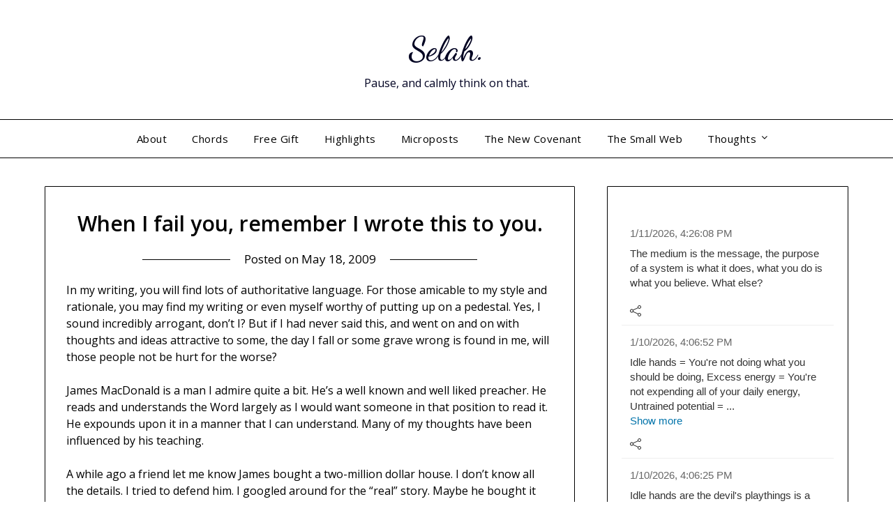

--- FILE ---
content_type: text/html; charset=UTF-8
request_url: https://selah.ca/when-i-fail-you-remember-i-wrote-this-to-you/
body_size: 13925
content:
<!doctype html>
<html lang="en-US">
<head>
	<meta charset="UTF-8">
	<meta name="viewport" content="width=device-width, initial-scale=1">
	<link rel="profile" href="http://gmpg.org/xfn/11">
	<title>When I fail you, remember I wrote this to you. &#8211; Selah.</title>
<meta name='robots' content='max-image-preview:large' />
	<style>img:is([sizes="auto" i], [sizes^="auto," i]) { contain-intrinsic-size: 3000px 1500px }</style>
	<link rel='dns-prefetch' href='//stats.wp.com' />
<link rel='dns-prefetch' href='//fonts.googleapis.com' />
<link rel='dns-prefetch' href='//v0.wordpress.com' />
<link rel='dns-prefetch' href='//jetpack.wordpress.com' />
<link rel='dns-prefetch' href='//s0.wp.com' />
<link rel='dns-prefetch' href='//public-api.wordpress.com' />
<link rel='dns-prefetch' href='//0.gravatar.com' />
<link rel='dns-prefetch' href='//1.gravatar.com' />
<link rel='dns-prefetch' href='//2.gravatar.com' />
<link rel="alternate" type="application/rss+xml" title="Selah. &raquo; Feed" href="https://selah.ca/feed/" />
<link rel="alternate" type="application/rss+xml" title="Selah. &raquo; Comments Feed" href="https://selah.ca/comments/feed/" />
<link rel="alternate" type="application/rss+xml" title="Selah. &raquo; When I fail you, remember I wrote this to you. Comments Feed" href="https://selah.ca/when-i-fail-you-remember-i-wrote-this-to-you/feed/" />
<script type="text/javascript">
/* <![CDATA[ */
window._wpemojiSettings = {"baseUrl":"https:\/\/s.w.org\/images\/core\/emoji\/16.0.1\/72x72\/","ext":".png","svgUrl":"https:\/\/s.w.org\/images\/core\/emoji\/16.0.1\/svg\/","svgExt":".svg","source":{"concatemoji":"https:\/\/selah.ca\/wp-includes\/js\/wp-emoji-release.min.js?ver=6.8.3"}};
/*! This file is auto-generated */
!function(s,n){var o,i,e;function c(e){try{var t={supportTests:e,timestamp:(new Date).valueOf()};sessionStorage.setItem(o,JSON.stringify(t))}catch(e){}}function p(e,t,n){e.clearRect(0,0,e.canvas.width,e.canvas.height),e.fillText(t,0,0);var t=new Uint32Array(e.getImageData(0,0,e.canvas.width,e.canvas.height).data),a=(e.clearRect(0,0,e.canvas.width,e.canvas.height),e.fillText(n,0,0),new Uint32Array(e.getImageData(0,0,e.canvas.width,e.canvas.height).data));return t.every(function(e,t){return e===a[t]})}function u(e,t){e.clearRect(0,0,e.canvas.width,e.canvas.height),e.fillText(t,0,0);for(var n=e.getImageData(16,16,1,1),a=0;a<n.data.length;a++)if(0!==n.data[a])return!1;return!0}function f(e,t,n,a){switch(t){case"flag":return n(e,"\ud83c\udff3\ufe0f\u200d\u26a7\ufe0f","\ud83c\udff3\ufe0f\u200b\u26a7\ufe0f")?!1:!n(e,"\ud83c\udde8\ud83c\uddf6","\ud83c\udde8\u200b\ud83c\uddf6")&&!n(e,"\ud83c\udff4\udb40\udc67\udb40\udc62\udb40\udc65\udb40\udc6e\udb40\udc67\udb40\udc7f","\ud83c\udff4\u200b\udb40\udc67\u200b\udb40\udc62\u200b\udb40\udc65\u200b\udb40\udc6e\u200b\udb40\udc67\u200b\udb40\udc7f");case"emoji":return!a(e,"\ud83e\udedf")}return!1}function g(e,t,n,a){var r="undefined"!=typeof WorkerGlobalScope&&self instanceof WorkerGlobalScope?new OffscreenCanvas(300,150):s.createElement("canvas"),o=r.getContext("2d",{willReadFrequently:!0}),i=(o.textBaseline="top",o.font="600 32px Arial",{});return e.forEach(function(e){i[e]=t(o,e,n,a)}),i}function t(e){var t=s.createElement("script");t.src=e,t.defer=!0,s.head.appendChild(t)}"undefined"!=typeof Promise&&(o="wpEmojiSettingsSupports",i=["flag","emoji"],n.supports={everything:!0,everythingExceptFlag:!0},e=new Promise(function(e){s.addEventListener("DOMContentLoaded",e,{once:!0})}),new Promise(function(t){var n=function(){try{var e=JSON.parse(sessionStorage.getItem(o));if("object"==typeof e&&"number"==typeof e.timestamp&&(new Date).valueOf()<e.timestamp+604800&&"object"==typeof e.supportTests)return e.supportTests}catch(e){}return null}();if(!n){if("undefined"!=typeof Worker&&"undefined"!=typeof OffscreenCanvas&&"undefined"!=typeof URL&&URL.createObjectURL&&"undefined"!=typeof Blob)try{var e="postMessage("+g.toString()+"("+[JSON.stringify(i),f.toString(),p.toString(),u.toString()].join(",")+"));",a=new Blob([e],{type:"text/javascript"}),r=new Worker(URL.createObjectURL(a),{name:"wpTestEmojiSupports"});return void(r.onmessage=function(e){c(n=e.data),r.terminate(),t(n)})}catch(e){}c(n=g(i,f,p,u))}t(n)}).then(function(e){for(var t in e)n.supports[t]=e[t],n.supports.everything=n.supports.everything&&n.supports[t],"flag"!==t&&(n.supports.everythingExceptFlag=n.supports.everythingExceptFlag&&n.supports[t]);n.supports.everythingExceptFlag=n.supports.everythingExceptFlag&&!n.supports.flag,n.DOMReady=!1,n.readyCallback=function(){n.DOMReady=!0}}).then(function(){return e}).then(function(){var e;n.supports.everything||(n.readyCallback(),(e=n.source||{}).concatemoji?t(e.concatemoji):e.wpemoji&&e.twemoji&&(t(e.twemoji),t(e.wpemoji)))}))}((window,document),window._wpemojiSettings);
/* ]]> */
</script>
<style id='wp-emoji-styles-inline-css' type='text/css'>

	img.wp-smiley, img.emoji {
		display: inline !important;
		border: none !important;
		box-shadow: none !important;
		height: 1em !important;
		width: 1em !important;
		margin: 0 0.07em !important;
		vertical-align: -0.1em !important;
		background: none !important;
		padding: 0 !important;
	}
</style>
<link rel='stylesheet' id='wp-block-library-css' href='https://selah.ca/wp-includes/css/dist/block-library/style.min.css?ver=6.8.3' type='text/css' media='all' />
<style id='classic-theme-styles-inline-css' type='text/css'>
/*! This file is auto-generated */
.wp-block-button__link{color:#fff;background-color:#32373c;border-radius:9999px;box-shadow:none;text-decoration:none;padding:calc(.667em + 2px) calc(1.333em + 2px);font-size:1.125em}.wp-block-file__button{background:#32373c;color:#fff;text-decoration:none}
</style>
<link rel='stylesheet' id='mediaelement-css' href='https://selah.ca/wp-includes/js/mediaelement/mediaelementplayer-legacy.min.css?ver=4.2.17' type='text/css' media='all' />
<link rel='stylesheet' id='wp-mediaelement-css' href='https://selah.ca/wp-includes/js/mediaelement/wp-mediaelement.min.css?ver=6.8.3' type='text/css' media='all' />
<style id='jetpack-sharing-buttons-style-inline-css' type='text/css'>
.jetpack-sharing-buttons__services-list{display:flex;flex-direction:row;flex-wrap:wrap;gap:0;list-style-type:none;margin:5px;padding:0}.jetpack-sharing-buttons__services-list.has-small-icon-size{font-size:12px}.jetpack-sharing-buttons__services-list.has-normal-icon-size{font-size:16px}.jetpack-sharing-buttons__services-list.has-large-icon-size{font-size:24px}.jetpack-sharing-buttons__services-list.has-huge-icon-size{font-size:36px}@media print{.jetpack-sharing-buttons__services-list{display:none!important}}.editor-styles-wrapper .wp-block-jetpack-sharing-buttons{gap:0;padding-inline-start:0}ul.jetpack-sharing-buttons__services-list.has-background{padding:1.25em 2.375em}
</style>
<style id='global-styles-inline-css' type='text/css'>
:root{--wp--preset--aspect-ratio--square: 1;--wp--preset--aspect-ratio--4-3: 4/3;--wp--preset--aspect-ratio--3-4: 3/4;--wp--preset--aspect-ratio--3-2: 3/2;--wp--preset--aspect-ratio--2-3: 2/3;--wp--preset--aspect-ratio--16-9: 16/9;--wp--preset--aspect-ratio--9-16: 9/16;--wp--preset--color--black: #000000;--wp--preset--color--cyan-bluish-gray: #abb8c3;--wp--preset--color--white: #ffffff;--wp--preset--color--pale-pink: #f78da7;--wp--preset--color--vivid-red: #cf2e2e;--wp--preset--color--luminous-vivid-orange: #ff6900;--wp--preset--color--luminous-vivid-amber: #fcb900;--wp--preset--color--light-green-cyan: #7bdcb5;--wp--preset--color--vivid-green-cyan: #00d084;--wp--preset--color--pale-cyan-blue: #8ed1fc;--wp--preset--color--vivid-cyan-blue: #0693e3;--wp--preset--color--vivid-purple: #9b51e0;--wp--preset--gradient--vivid-cyan-blue-to-vivid-purple: linear-gradient(135deg,rgba(6,147,227,1) 0%,rgb(155,81,224) 100%);--wp--preset--gradient--light-green-cyan-to-vivid-green-cyan: linear-gradient(135deg,rgb(122,220,180) 0%,rgb(0,208,130) 100%);--wp--preset--gradient--luminous-vivid-amber-to-luminous-vivid-orange: linear-gradient(135deg,rgba(252,185,0,1) 0%,rgba(255,105,0,1) 100%);--wp--preset--gradient--luminous-vivid-orange-to-vivid-red: linear-gradient(135deg,rgba(255,105,0,1) 0%,rgb(207,46,46) 100%);--wp--preset--gradient--very-light-gray-to-cyan-bluish-gray: linear-gradient(135deg,rgb(238,238,238) 0%,rgb(169,184,195) 100%);--wp--preset--gradient--cool-to-warm-spectrum: linear-gradient(135deg,rgb(74,234,220) 0%,rgb(151,120,209) 20%,rgb(207,42,186) 40%,rgb(238,44,130) 60%,rgb(251,105,98) 80%,rgb(254,248,76) 100%);--wp--preset--gradient--blush-light-purple: linear-gradient(135deg,rgb(255,206,236) 0%,rgb(152,150,240) 100%);--wp--preset--gradient--blush-bordeaux: linear-gradient(135deg,rgb(254,205,165) 0%,rgb(254,45,45) 50%,rgb(107,0,62) 100%);--wp--preset--gradient--luminous-dusk: linear-gradient(135deg,rgb(255,203,112) 0%,rgb(199,81,192) 50%,rgb(65,88,208) 100%);--wp--preset--gradient--pale-ocean: linear-gradient(135deg,rgb(255,245,203) 0%,rgb(182,227,212) 50%,rgb(51,167,181) 100%);--wp--preset--gradient--electric-grass: linear-gradient(135deg,rgb(202,248,128) 0%,rgb(113,206,126) 100%);--wp--preset--gradient--midnight: linear-gradient(135deg,rgb(2,3,129) 0%,rgb(40,116,252) 100%);--wp--preset--font-size--small: 13px;--wp--preset--font-size--medium: 20px;--wp--preset--font-size--large: 36px;--wp--preset--font-size--x-large: 42px;--wp--preset--spacing--20: 0.44rem;--wp--preset--spacing--30: 0.67rem;--wp--preset--spacing--40: 1rem;--wp--preset--spacing--50: 1.5rem;--wp--preset--spacing--60: 2.25rem;--wp--preset--spacing--70: 3.38rem;--wp--preset--spacing--80: 5.06rem;--wp--preset--shadow--natural: 6px 6px 9px rgba(0, 0, 0, 0.2);--wp--preset--shadow--deep: 12px 12px 50px rgba(0, 0, 0, 0.4);--wp--preset--shadow--sharp: 6px 6px 0px rgba(0, 0, 0, 0.2);--wp--preset--shadow--outlined: 6px 6px 0px -3px rgba(255, 255, 255, 1), 6px 6px rgba(0, 0, 0, 1);--wp--preset--shadow--crisp: 6px 6px 0px rgba(0, 0, 0, 1);}:where(.is-layout-flex){gap: 0.5em;}:where(.is-layout-grid){gap: 0.5em;}body .is-layout-flex{display: flex;}.is-layout-flex{flex-wrap: wrap;align-items: center;}.is-layout-flex > :is(*, div){margin: 0;}body .is-layout-grid{display: grid;}.is-layout-grid > :is(*, div){margin: 0;}:where(.wp-block-columns.is-layout-flex){gap: 2em;}:where(.wp-block-columns.is-layout-grid){gap: 2em;}:where(.wp-block-post-template.is-layout-flex){gap: 1.25em;}:where(.wp-block-post-template.is-layout-grid){gap: 1.25em;}.has-black-color{color: var(--wp--preset--color--black) !important;}.has-cyan-bluish-gray-color{color: var(--wp--preset--color--cyan-bluish-gray) !important;}.has-white-color{color: var(--wp--preset--color--white) !important;}.has-pale-pink-color{color: var(--wp--preset--color--pale-pink) !important;}.has-vivid-red-color{color: var(--wp--preset--color--vivid-red) !important;}.has-luminous-vivid-orange-color{color: var(--wp--preset--color--luminous-vivid-orange) !important;}.has-luminous-vivid-amber-color{color: var(--wp--preset--color--luminous-vivid-amber) !important;}.has-light-green-cyan-color{color: var(--wp--preset--color--light-green-cyan) !important;}.has-vivid-green-cyan-color{color: var(--wp--preset--color--vivid-green-cyan) !important;}.has-pale-cyan-blue-color{color: var(--wp--preset--color--pale-cyan-blue) !important;}.has-vivid-cyan-blue-color{color: var(--wp--preset--color--vivid-cyan-blue) !important;}.has-vivid-purple-color{color: var(--wp--preset--color--vivid-purple) !important;}.has-black-background-color{background-color: var(--wp--preset--color--black) !important;}.has-cyan-bluish-gray-background-color{background-color: var(--wp--preset--color--cyan-bluish-gray) !important;}.has-white-background-color{background-color: var(--wp--preset--color--white) !important;}.has-pale-pink-background-color{background-color: var(--wp--preset--color--pale-pink) !important;}.has-vivid-red-background-color{background-color: var(--wp--preset--color--vivid-red) !important;}.has-luminous-vivid-orange-background-color{background-color: var(--wp--preset--color--luminous-vivid-orange) !important;}.has-luminous-vivid-amber-background-color{background-color: var(--wp--preset--color--luminous-vivid-amber) !important;}.has-light-green-cyan-background-color{background-color: var(--wp--preset--color--light-green-cyan) !important;}.has-vivid-green-cyan-background-color{background-color: var(--wp--preset--color--vivid-green-cyan) !important;}.has-pale-cyan-blue-background-color{background-color: var(--wp--preset--color--pale-cyan-blue) !important;}.has-vivid-cyan-blue-background-color{background-color: var(--wp--preset--color--vivid-cyan-blue) !important;}.has-vivid-purple-background-color{background-color: var(--wp--preset--color--vivid-purple) !important;}.has-black-border-color{border-color: var(--wp--preset--color--black) !important;}.has-cyan-bluish-gray-border-color{border-color: var(--wp--preset--color--cyan-bluish-gray) !important;}.has-white-border-color{border-color: var(--wp--preset--color--white) !important;}.has-pale-pink-border-color{border-color: var(--wp--preset--color--pale-pink) !important;}.has-vivid-red-border-color{border-color: var(--wp--preset--color--vivid-red) !important;}.has-luminous-vivid-orange-border-color{border-color: var(--wp--preset--color--luminous-vivid-orange) !important;}.has-luminous-vivid-amber-border-color{border-color: var(--wp--preset--color--luminous-vivid-amber) !important;}.has-light-green-cyan-border-color{border-color: var(--wp--preset--color--light-green-cyan) !important;}.has-vivid-green-cyan-border-color{border-color: var(--wp--preset--color--vivid-green-cyan) !important;}.has-pale-cyan-blue-border-color{border-color: var(--wp--preset--color--pale-cyan-blue) !important;}.has-vivid-cyan-blue-border-color{border-color: var(--wp--preset--color--vivid-cyan-blue) !important;}.has-vivid-purple-border-color{border-color: var(--wp--preset--color--vivid-purple) !important;}.has-vivid-cyan-blue-to-vivid-purple-gradient-background{background: var(--wp--preset--gradient--vivid-cyan-blue-to-vivid-purple) !important;}.has-light-green-cyan-to-vivid-green-cyan-gradient-background{background: var(--wp--preset--gradient--light-green-cyan-to-vivid-green-cyan) !important;}.has-luminous-vivid-amber-to-luminous-vivid-orange-gradient-background{background: var(--wp--preset--gradient--luminous-vivid-amber-to-luminous-vivid-orange) !important;}.has-luminous-vivid-orange-to-vivid-red-gradient-background{background: var(--wp--preset--gradient--luminous-vivid-orange-to-vivid-red) !important;}.has-very-light-gray-to-cyan-bluish-gray-gradient-background{background: var(--wp--preset--gradient--very-light-gray-to-cyan-bluish-gray) !important;}.has-cool-to-warm-spectrum-gradient-background{background: var(--wp--preset--gradient--cool-to-warm-spectrum) !important;}.has-blush-light-purple-gradient-background{background: var(--wp--preset--gradient--blush-light-purple) !important;}.has-blush-bordeaux-gradient-background{background: var(--wp--preset--gradient--blush-bordeaux) !important;}.has-luminous-dusk-gradient-background{background: var(--wp--preset--gradient--luminous-dusk) !important;}.has-pale-ocean-gradient-background{background: var(--wp--preset--gradient--pale-ocean) !important;}.has-electric-grass-gradient-background{background: var(--wp--preset--gradient--electric-grass) !important;}.has-midnight-gradient-background{background: var(--wp--preset--gradient--midnight) !important;}.has-small-font-size{font-size: var(--wp--preset--font-size--small) !important;}.has-medium-font-size{font-size: var(--wp--preset--font-size--medium) !important;}.has-large-font-size{font-size: var(--wp--preset--font-size--large) !important;}.has-x-large-font-size{font-size: var(--wp--preset--font-size--x-large) !important;}
:where(.wp-block-post-template.is-layout-flex){gap: 1.25em;}:where(.wp-block-post-template.is-layout-grid){gap: 1.25em;}
:where(.wp-block-columns.is-layout-flex){gap: 2em;}:where(.wp-block-columns.is-layout-grid){gap: 2em;}
:root :where(.wp-block-pullquote){font-size: 1.5em;line-height: 1.6;}
</style>
<link rel='stylesheet' id='creomicro-styles-css' href='https://selah.ca/wp-content/plugins/microposts/assets/mp-style.css?ver=1768826866' type='text/css' media='all' />
<link rel='stylesheet' id='ng-scroll-box-css' href='https://selah.ca/wp-content/plugins/ng-scroll-box/css/front-end.css?ver=1.0.0' type='text/css' media='all' />
<style id='ng-scroll-box-inline-css' type='text/css'>

		.scroll-box {
			background: #f4f4f4;
			border: 2px solid #cccccc;
			color: #222222;
			height: 300px;
		}
		
</style>
<link rel='stylesheet' id='toc-screen-css' href='https://selah.ca/wp-content/plugins/table-of-contents-plus/screen.min.css?ver=2411.1' type='text/css' media='all' />
<style id='toc-screen-inline-css' type='text/css'>
div#toc_container ul li {font-size: 100%;}
</style>
<link rel='stylesheet' id='minimalist-builder-parent-style-css' href='https://selah.ca/wp-content/themes/personalblogily/style.css?ver=6.8.3' type='text/css' media='all' />
<link rel='stylesheet' id='minimalist-builder-google-fonts-css' href='//fonts.googleapis.com/css?family=Dancing+Script%3A500%7COpen+Sans%3A400%2C600&#038;ver=6.8.3' type='text/css' media='all' />
<link rel='stylesheet' id='font-awesome-css' href='https://selah.ca/wp-content/themes/personalblogily/css/font-awesome.min.css?ver=6.8.3' type='text/css' media='all' />
<link rel='stylesheet' id='personalblogily-style-css' href='https://selah.ca/wp-content/themes/minimalist-builder/style.css?ver=6.8.3' type='text/css' media='all' />
<link rel='stylesheet' id='personalblogily-google-fonts-css' href='//fonts.googleapis.com/css?family=Lato%3A300%2C400%2C700%2C900%7CMerriweather%3A400%2C700&#038;ver=6.8.3' type='text/css' media='all' />
<script type="text/javascript" src="https://selah.ca/wp-includes/js/jquery/jquery.min.js?ver=3.7.1" id="jquery-core-js"></script>
<script type="text/javascript" src="https://selah.ca/wp-includes/js/jquery/jquery-migrate.min.js?ver=3.4.1" id="jquery-migrate-js"></script>
<link rel="https://api.w.org/" href="https://selah.ca/wp-json/" /><link rel="alternate" title="JSON" type="application/json" href="https://selah.ca/wp-json/wp/v2/posts/29" /><link rel="EditURI" type="application/rsd+xml" title="RSD" href="https://selah.ca/xmlrpc.php?rsd" />
<meta name="generator" content="WordPress 6.8.3" />
<link rel="canonical" href="https://selah.ca/when-i-fail-you-remember-i-wrote-this-to-you/" />
<link rel='shortlink' href='https://wp.me/p4QNcq-t' />
<link rel="alternate" title="oEmbed (JSON)" type="application/json+oembed" href="https://selah.ca/wp-json/oembed/1.0/embed?url=https%3A%2F%2Fselah.ca%2Fwhen-i-fail-you-remember-i-wrote-this-to-you%2F" />
<link rel="alternate" title="oEmbed (XML)" type="text/xml+oembed" href="https://selah.ca/wp-json/oembed/1.0/embed?url=https%3A%2F%2Fselah.ca%2Fwhen-i-fail-you-remember-i-wrote-this-to-you%2F&#038;format=xml" />
	<style>img#wpstats{display:none}</style>
		
		<style type="text/css">
						.primary-menu ul li ul.sub-menu li:last-of-type, .primary-menu ul li ul.sub-menu li, ul.sub-menu, .primary-menu, .super-menu {  border-color: ; }
			.excerpt-read-more-link {  color: ; }
			.swidgets-wrap .sidebar-title-border {  border-bottom-color: ; }
			body, .site, .swidgets-wrap h3, .post-data-text { background: ; }
			.site-title a, .site-description { color: ; }
			.sheader { background-color: ; }
			.super-menu, #smobile-menu, .primary-menu, .primary-menu ul li ul.children, .primary-menu ul li ul.sub-menu { background-color: ; }
			.main-navigation ul li a, .main-navigation ul li .sub-arrow, .super-menu .toggle-mobile-menu, .mobile-menu-active .smenu-hide { color: ; }
			#smobile-menu.show .main-navigation ul ul.children.active, #smobile-menu.show .main-navigation ul ul.sub-menu.active, #smobile-menu.show .main-navigation ul li, .smenu-hide.toggle-mobile-menu.menu-toggle, #smobile-menu.show .main-navigation ul li, .primary-menu ul li ul.children li, .primary-menu ul li ul.sub-menu li { border-color: ; border-bottom-color: ; }
			#secondary .widget h3, #secondary .widget h3 a, #secondary .widget h4, #secondary .widget h1, #secondary .widget h2, #secondary .widget h5, #secondary .widget h6 { color: ; }
			#secondary .widget a, #secondary a, #secondary .widget li a , #secondary span.sub-arrow{ color: ; }
			#secondary, #secondary .widget, #secondary .widget p, #secondary .widget li, .widget time.rpwe-time.published { color: ; }
			#secondary .swidgets-wrap, #secondary .widget ul li, .featured-sidebar .search-field { border-color: ; }
			.site-info, .footer-column-three input.search-submit, .footer-column-three p, .footer-column-three li, .footer-column-three td, .footer-column-three th, .footer-column-three caption { color: ; }
			.footer-column-three h3, .footer-column-three h4, .footer-column-three h5, .footer-column-three h6, .footer-column-three h1, .footer-column-three h2, .footer-column-three h4, .footer-column-three h3 a { color: ; }
			.footer-column-three a, .footer-column-three li a, .footer-column-three .widget a, .footer-column-three .sub-arrow { color: ; }
			.footer-column-three h3:after { background: ; }
			.site-info, .widget ul li, .footer-column-three input.search-field, .footer-column-three input.search-submit { border-color: ; }
			.site-footer { background-color: ; }
			.archive .page-header h1, .blogposts-list h2 a, .blogposts-list h2 a:hover, .blogposts-list h2 a:active, .search-results h1.page-title { color: ; }
			.blogposts-list .post-data-text, .blogposts-list .post-data-text a{ color: ; }
			.blogposts-list p { color: ; }
			.page-numbers li a, .blogposts-list .blogpost-button { background: ; }
			.page-numbers li a, .blogposts-list .blogpost-button, span.page-numbers.dots, .page-numbers.current, .page-numbers li a:hover { color: ; }
			.archive .page-header h1, .search-results h1.page-title, .blogposts-list.fbox, span.page-numbers.dots, .page-numbers li a, .page-numbers.current { border-color: ; }
			.blogposts-list .post-data-divider { background: ; }
			.page .comments-area .comment-author, .page .comments-area .comment-author a, .page .comments-area .comments-title, .page .content-area h1, .page .content-area h2, .page .content-area h3, .page .content-area h4, .page .content-area h5, .page .content-area h6, .page .content-area th, .single  .comments-area .comment-author, .single .comments-area .comment-author a, .single .comments-area .comments-title, .single .content-area h1, .single .content-area h2, .single .content-area h3, .single .content-area h4, .single .content-area h5, .single .content-area h6, .single .content-area th, .search-no-results h1, .error404 h1 { color: ; }
			.single .post-data-text, .page .post-data-text, .page .post-data-text a, .single .post-data-text a, .comments-area .comment-meta .comment-metadata a { color: ; }
			.page .content-area p, .page article, .page .content-area table, .page .content-area dd, .page .content-area dt, .page .content-area address, .page .content-area .entry-content, .page .content-area li, .page .content-area ol, .single .content-area p, .single article, .single .content-area table, .single .content-area dd, .single .content-area dt, .single .content-area address, .single .entry-content, .single .content-area li, .single .content-area ol, .search-no-results .page-content p { color: ; }
			.single .entry-content a, .page .entry-content a, .comment-content a, .comments-area .reply a, .logged-in-as a, .comments-area .comment-respond a { color: ; }
			.comments-area p.form-submit input { background: ; }
			.error404 .page-content p, .error404 input.search-submit, .search-no-results input.search-submit { color: ; }
			.page .comments-area, .page article.fbox, .page article tr, .page .comments-area ol.comment-list ol.children li, .page .comments-area ol.comment-list .comment, .single .comments-area, .single article.fbox, .single article tr, .comments-area ol.comment-list ol.children li, .comments-area ol.comment-list .comment, .error404 main#main, .error404 .search-form label, .search-no-results .search-form label, .error404 input.search-submit, .search-no-results input.search-submit, .error404 main#main, .search-no-results section.fbox.no-results.not-found{ border-color: ; }
			.single .post-data-divider, .page .post-data-divider { background: ; }
			.single .comments-area p.form-submit input, .page .comments-area p.form-submit input { color: ; }
		</style>
	<link rel="pingback" href="https://selah.ca/xmlrpc.php">
		<style type="text/css">
		body, .site, .swidgets-wrap h3, .post-data-text { background: ; }
		.site-title a, .site-description { color: ; }
		.sheader { background-color: ; }
		.super-menu, #smobile-menu, .primary-menu, .primary-menu ul li ul.children, .primary-menu ul li ul.sub-menu { background-color: ; }
		.main-navigation ul li a, .main-navigation ul li .sub-arrow, .super-menu .toggle-mobile-menu, .mobile-menu-active .smenu-hide { color: ; }
		#smobile-menu.show .main-navigation ul ul.children.active, #smobile-menu.show .main-navigation ul ul.sub-menu.active, #smobile-menu.show .main-navigation ul li, .smenu-hide.toggle-mobile-menu.menu-toggle, #smobile-menu.show .main-navigation ul li, .primary-menu ul li ul.children li, .primary-menu ul li ul.sub-menu li { border-color: ; border-bottom-color: ; }
		#secondary .widget h3, #secondary .widget h3 a, #secondary .widget h4, #secondary .widget h1, #secondary .widget h2, #secondary .widget h5, #secondary .widget h6 { color: ; }
		#secondary .widget a, #secondary a, #secondary .widget li a , #secondary span.sub-arrow{ color: ; }
		#secondary, #secondary .widget, #secondary .widget p, #secondary .widget li, .widget time.rpwe-time.published { color: ; }
		#secondary .swidgets-wrap, #secondary .widget ul li, .featured-sidebar .search-field { border-color: ; }
		.site-info, .footer-column-three input.search-submit, .footer-column-three p, .footer-column-three li, .footer-column-three td, .footer-column-three th, .footer-column-three caption { color: ; }
		.footer-column-three h3, .footer-column-three h4, .footer-column-three h5, .footer-column-three h6, .footer-column-three h1, .footer-column-three h2, .footer-column-three h4, .footer-column-three h3 a { color: ; }
		.footer-column-three a, .footer-column-three li a, .footer-column-three .widget a, .footer-column-three .sub-arrow { color: ; }
		.footer-column-three h3:after { background: ; }
		.site-info, .widget ul li, .footer-column-three input.search-field, .footer-column-three input.search-submit { border-color: ; }
		.site-footer { background-color: ; }
		.archive .page-header h1, .blogposts-list h2 a, .blogposts-list h2 a:hover, .blogposts-list h2 a:active, .search-results h1.page-title { color: ; }
		.blogposts-list .post-data-text, .blogposts-list .post-data-text a{ color: ; }
		.blogposts-list p { color: ; }
		.page-numbers li a, .blogposts-list .blogpost-button { background: ; }
		.page-numbers li a, .blogposts-list .blogpost-button, span.page-numbers.dots, .page-numbers.current, .page-numbers li a:hover { color: ; }
		.archive .page-header h1, .search-results h1.page-title, .blogposts-list.fbox, span.page-numbers.dots, .page-numbers li a, .page-numbers.current { border-color: ; }
		.blogposts-list .post-data-divider { background: ; }
		.page .comments-area .comment-author, .page .comments-area .comment-author a, .page .comments-area .comments-title, .page .content-area h1, .page .content-area h2, .page .content-area h3, .page .content-area h4, .page .content-area h5, .page .content-area h6, .page .content-area th, .single  .comments-area .comment-author, .single .comments-area .comment-author a, .single .comments-area .comments-title, .single .content-area h1, .single .content-area h2, .single .content-area h3, .single .content-area h4, .single .content-area h5, .single .content-area h6, .single .content-area th, .search-no-results h1, .error404 h1 { color: ; }
		.single .post-data-text, .page .post-data-text, .page .post-data-text a, .single .post-data-text a, .comments-area .comment-meta .comment-metadata a { color: ; }
		.page .content-area p, .page article, .page .content-area table, .page .content-area dd, .page .content-area dt, .page .content-area address, .page .content-area .entry-content, .page .content-area li, .page .content-area ol, .single .content-area p, .single article, .single .content-area table, .single .content-area dd, .single .content-area dt, .single .content-area address, .single .entry-content, .single .content-area li, .single .content-area ol, .search-no-results .page-content p { color: ; }
		.single .entry-content a, .page .entry-content a, .comment-content a, .comments-area .reply a, .logged-in-as a, .comments-area .comment-respond a { color: ; }
		.comments-area p.form-submit input { background: ; }
		.error404 .page-content p, .error404 input.search-submit, .search-no-results input.search-submit { color: ; }
		.page .comments-area, .page article.fbox, .page article tr, .page .comments-area ol.comment-list ol.children li, .page .comments-area ol.comment-list .comment, .single .comments-area, .single article.fbox, .single article tr, .comments-area ol.comment-list ol.children li, .comments-area ol.comment-list .comment, .error404 main#main, .error404 .search-form label, .search-no-results .search-form label, .error404 input.search-submit, .search-no-results input.search-submit, .error404 main#main, .search-no-results section.fbox.no-results.not-found{ border-color: ; }
		.single .post-data-divider, .page .post-data-divider { background: ; }
		.single .comments-area p.form-submit input, .page .comments-area p.form-submit input { color: ; }



		</style>
		</head>

<body class="wp-singular post-template-default single single-post postid-29 single-format-standard wp-theme-personalblogily wp-child-theme-minimalist-builder masthead-fixed">

	
	<a class="skip-link screen-reader-text" href="#content">Skip to content</a>


	<div id="page" class="site">

		<header id="masthead" class="sheader site-header clearfix">
			<div class="content-wrap">


				<div class="site-branding">


					
											<p class="site-title"><a href="https://selah.ca/" rel="home">Selah.</a></p>
												<p class="site-description">Pause, and calmly think on that.</p>
						
				</div><!-- .site-branding -->



			</div>


			<nav id="primary-site-navigation" class="primary-menu main-navigation clearfix">

				<a href="#" id="pull" class="smenu-hide toggle-mobile-menu menu-toggle" aria-controls="secondary-menu" aria-expanded="false">Menu</a>

				<div class="content-wrap text-center">
					<div class="center-main-menu">
						<div id="primary-menu" class="pmenu"><ul>
<li class="page_item page-item-2"><a href="https://selah.ca/about/">About</a></li>
<li class="page_item page-item-7655"><a href="https://selah.ca/gchords/">Chords</a></li>
<li class="page_item page-item-1871"><a href="https://selah.ca/free-gift/">Free Gift</a></li>
<li class="page_item page-item-6195"><a href="https://selah.ca/highlights/">Highlights</a></li>
<li class="page_item page-item-7643"><a href="https://selah.ca/microposts/">Microposts</a></li>
<li class="page_item page-item-5828"><a href="https://selah.ca/the-new-covenant/">The New Covenant</a></li>
<li class="page_item page-item-7653"><a href="https://selah.ca/small-web/">The Small Web</a></li>
<li class="page_item page-item-1593 page_item_has_children"><a href="https://selah.ca/quotes/">Thoughts</a>
<ul class='children'>
	<li class="page_item page-item-1523"><a href="https://selah.ca/quotes/personal-quotes/">Personal Thoughts</a></li>
	<li class="page_item page-item-1587"><a href="https://selah.ca/quotes/famous-quotes/">Famous Thoughts</a></li>
	<li class="page_item page-item-1581"><a href="https://selah.ca/quotes/quotes-other/">Random Thoughts</a></li>
</ul>
</li>
</ul></div>
					</div>
				</div>

			</nav><!-- #primary-site-navigation -->

			<div class="super-menu clearfix">
				<div class="super-menu-inner">
					<a href="#" id="pull" class="toggle-mobile-menu menu-toggle" aria-controls="secondary-menu" aria-expanded="false">Menu</a>
				</div>
			</div>

			<div id="mobile-menu-overlay"></div>

		</header><!-- #masthead -->

		<div id="content" class="site-content clearfix">
			<div class="content-wrap">

	<div id="primary" class="featured-content content-area">
		<main id="main" class="site-main">

		
<article id="post-29" class="posts-entry fbox post-29 post type-post status-publish format-standard hentry category-uncategorized tag-fail tag-forgive tag-james-macdonald tag-remember">
			<header class="entry-header">
		<h1 class="entry-title">When I fail you, remember I wrote this to you.</h1>		<div class="entry-meta">
			<div class="blog-data-wrapper">
				<div class="post-data-divider"></div>
				<div class="post-data-positioning">
					<div class="post-data-text">
						<span class="posted-on">Posted on <a href="https://selah.ca/when-i-fail-you-remember-i-wrote-this-to-you/" rel="bookmark"><time class="entry-date published updated" datetime="2009-05-18T00:24:58-04:00">May 18, 2009</time></a></span><span class="byline"> by <span class="author vcard"><a class="url fn n" href="https://selah.ca/author/admin/">Shovas</a></span></span>					</div>
				</div>
			</div>
		</div><!-- .entry-meta -->
			</header><!-- .entry-header -->

	<div class="entry-content">
		<p>In my writing, you will find lots of authoritative language. For those amicable to my style and rationale, you may find my writing or even myself worthy of putting up on a pedestal. Yes, I sound incredibly arrogant, don&#8217;t I? But if I had never said this, and went on and on with thoughts and ideas attractive to some, the day I fall or some grave wrong is found in me, will those people not be hurt for the worse?</p>
<p>James MacDonald is a man I admire quite a bit. He&#8217;s a well known and well liked preacher. He reads and understands the Word largely as I would want someone in that position to read it. He expounds upon it in a manner that I can understand. Many of my thoughts have been influenced by his teaching.</p>
<p>A while ago a friend let me know James bought a two-million dollar house. I don&#8217;t know all the details. I tried to defend him. I googled around for the &#8220;real&#8221; story. Maybe he bought it during that period when all houses were way over-valued? While googling around I found a criticism directed towards James that went something like this:</p>
<p style="padding-left: 30px;">It doesn&#8217;t matter if he used his own money. It doesn&#8217;t matter if everything is above board. The fact of the matter is he bought a luxury item far out of the reach of the majority of those who look up to him. What is the message he&#8217;s sending?</p>
<p>That was maybe half a year to a year ago. It&#8217;s still on my mind. That was a day James MacDonald failed me.</p>
<p>The only man who ever lived who can be held up without fear of failing you and I is Jesus Christ, God&#8217;s Son, who He sent as a sacrifice for the forgiveness our sins once and for all. Jesus lived a perfect life and gave up his perfect life willingly for us.</p>
<p>So, if it&#8217;s me, president Obama, some sports, music or movie star, keep in mind no man or woman will ever remain unstained in this life.</p>
<p>When I fail you, remember I wrote this to you. Look back in my writings and find solace in my transparency and sincerity. Fallible humans have been tasked with an infallible message.</p>
<p>I will fall, but know that which I speak of will not.</p>

			</div><!-- .entry-content -->
</article><!-- #post-29 -->

<div id="comments" class="fbox comments-area">

			<h2 class="comments-title">
			2 thoughts on &ldquo;<span>When I fail you, remember I wrote this to you.</span>&rdquo;		</h2><!-- .comments-title -->

		
		<ol class="comment-list">
					<li id="comment-16" class="comment even thread-even depth-1 parent">
			<article id="div-comment-16" class="comment-body">
				<footer class="comment-meta">
					<div class="comment-author vcard">
												<b class="fn"><a href="http://micahgallant.com" class="url" rel="ugc external nofollow">Micah</a></b> <span class="says">says:</span>					</div><!-- .comment-author -->

					<div class="comment-metadata">
						<a href="https://selah.ca/when-i-fail-you-remember-i-wrote-this-to-you/#comment-16"><time datetime="2009-06-06T16:32:36-04:00">June 6, 2009 at 4:32 pm</time></a>					</div><!-- .comment-metadata -->

									</footer><!-- .comment-meta -->

				<div class="comment-content">
					<p>Interesting, didn&#8217;t know this. Though I&#8217;m a bit jealous,  I gotta say, we still can&#8217;t judge him. Nothing wrong with wanting a nice house in a safe neighbourhood. maybe houses in Chicago are expensive. If you wanted a decent house in Toronto, full detached, large lawn, you would easily be looking at 1 million. I think this can be likened to people in the bible whom the Lord blessed, ie, Job. He was a millionaire, and he had the property and servants to match. Do we look down on him cause he didn&#8217;t give all that away to the poor? no infact God considered him one of the most faithful of humans. So I think we need to stop looking at others and look at God. not worry about what we have compared to others but enjoy what God gives us. I know this is easy to say, its something I&#8217;ve been thinking on over the last year or so. When is enough money enough and I realize, I&#8217;ll never have enough. I&#8217;m happy though to live with the basics, fun things like a D90 are great :) but when it comes down to it, fresh air, a forest, and friends are more then money can buy.</p>
				</div><!-- .comment-content -->

				<div class="reply"><a rel="nofollow" class="comment-reply-link" href="https://selah.ca/when-i-fail-you-remember-i-wrote-this-to-you/?replytocom=16#respond" data-commentid="16" data-postid="29" data-belowelement="div-comment-16" data-respondelement="respond" data-replyto="Reply to Micah" aria-label="Reply to Micah">Reply</a></div>			</article><!-- .comment-body -->
		<ol class="children">
		<li id="comment-19" class="comment odd alt depth-2">
			<article id="div-comment-19" class="comment-body">
				<footer class="comment-meta">
					<div class="comment-author vcard">
												<b class="fn"><a href="http://Selah.ca" class="url" rel="ugc">Matt</a></b> <span class="says">says:</span>					</div><!-- .comment-author -->

					<div class="comment-metadata">
						<a href="https://selah.ca/when-i-fail-you-remember-i-wrote-this-to-you/#comment-19"><time datetime="2009-06-06T17:08:07-04:00">June 6, 2009 at 5:08 pm</time></a>					</div><!-- .comment-metadata -->

									</footer><!-- .comment-meta -->

				<div class="comment-content">
					<p>Ah, I tried to defend him too.</p>
<p>I googled quite a bit to find out the \&#8221;real\&#8221; story. I thought maybe the mortgage per month wasn\’t really so high. I thought maybe he bought it during a time when house prices were really high.</p>
<p>But nothing justifies it.</p>
<p>Try to research and defend him for yourself. I think you\’ll see it\’s futile.</p>
<p>There\’s just no justification for buying a luxury item like that that is far, far beyond the reach of the people you\’re leading.</p>
				</div><!-- .comment-content -->

				<div class="reply"><a rel="nofollow" class="comment-reply-link" href="https://selah.ca/when-i-fail-you-remember-i-wrote-this-to-you/?replytocom=19#respond" data-commentid="19" data-postid="29" data-belowelement="div-comment-19" data-respondelement="respond" data-replyto="Reply to Matt" aria-label="Reply to Matt">Reply</a></div>			</article><!-- .comment-body -->
		</li><!-- #comment-## -->
</ol><!-- .children -->
</li><!-- #comment-## -->
		</ol><!-- .comment-list -->

		
		<div id="respond" class="comment-respond">
			<h3 id="reply-title" class="comment-reply-title">Comment<small><a rel="nofollow" id="cancel-comment-reply-link" href="/when-i-fail-you-remember-i-wrote-this-to-you/#respond" style="display:none;">Cancel reply</a></small></h3>			<form id="commentform" class="comment-form">
				<iframe
					title="Comment Form"
					src="https://jetpack.wordpress.com/jetpack-comment/?blogid=71687526&#038;postid=29&#038;comment_registration=0&#038;require_name_email=1&#038;stc_enabled=0&#038;stb_enabled=0&#038;show_avatars=0&#038;avatar_default=blank&#038;greeting=Comment&#038;jetpack_comments_nonce=c203f4d874&#038;greeting_reply=Leave+a+Reply+to+%25s&#038;color_scheme=light&#038;lang=en_US&#038;jetpack_version=15.4&#038;iframe_unique_id=1&#038;show_cookie_consent=10&#038;has_cookie_consent=0&#038;is_current_user_subscribed=0&#038;token_key=%3Bnormal%3B&#038;sig=1d56aca5b1e698334e8e88e6a218dedb44e94616#parent=https%3A%2F%2Fselah.ca%2Fwhen-i-fail-you-remember-i-wrote-this-to-you%2F"
											name="jetpack_remote_comment"
						style="width:100%; height: 430px; border:0;"
										class="jetpack_remote_comment"
					id="jetpack_remote_comment"
					sandbox="allow-same-origin allow-top-navigation allow-scripts allow-forms allow-popups"
				>
									</iframe>
									<!--[if !IE]><!-->
					<script>
						document.addEventListener('DOMContentLoaded', function () {
							var commentForms = document.getElementsByClassName('jetpack_remote_comment');
							for (var i = 0; i < commentForms.length; i++) {
								commentForms[i].allowTransparency = false;
								commentForms[i].scrolling = 'no';
							}
						});
					</script>
					<!--<![endif]-->
							</form>
		</div>

		
		<input type="hidden" name="comment_parent" id="comment_parent" value="" />

		<p class="akismet_comment_form_privacy_notice">This site uses Akismet to reduce spam. <a href="https://akismet.com/privacy/" target="_blank" rel="nofollow noopener">Learn how your comment data is processed.</a></p>
</div><!-- #comments -->

		</main><!-- #main -->
	</div><!-- #primary -->


<aside id="secondary" class="featured-sidebar widget-area">
	<section id="block-13" class="fbox swidgets-wrap widget widget_block"><p>        <div id="mp-feed" data-per-page="10">
            <div id="mp-items"></div>
            <div id="mp-loading" style="display:none;"><p>Loading ...</p></div>
            <div id="mp-end" style="display:none;"><p>No more microposts.</p></div>
        </div>
        </p>
</section><section id="block-4" class="fbox swidgets-wrap widget widget_block widget_recent_entries"><ul class="wp-block-latest-posts__list wp-block-latest-posts"><li><a class="wp-block-latest-posts__post-title" href="https://selah.ca/small-web-alternatives/">Small Web Alternatives</a></li>
<li><a class="wp-block-latest-posts__post-title" href="https://selah.ca/middle-earth-stories-select-chapters-for-short-stories/">Middle-Earth Stories: Select Chapters for Short Stories</a></li>
<li><a class="wp-block-latest-posts__post-title" href="https://selah.ca/the-feed/">The Feed</a></li>
<li><a class="wp-block-latest-posts__post-title" href="https://selah.ca/the-seven-wonders-of-the-web/">The Seven Wonders of the Web</a></li>
<li><a class="wp-block-latest-posts__post-title" href="https://selah.ca/universal-bisection-search-online-spreadsheet/">Universal Bisection Search Online Spreadsheet Tool</a></li>
<li><a class="wp-block-latest-posts__post-title" href="https://selah.ca/thoughts-from-reconstruction-by-m-j-gallant-notes/">Thoughts From Reconstruction by M.J. Gallant &#8211; Notes</a></li>
<li><a class="wp-block-latest-posts__post-title" href="https://selah.ca/thoughts-from-reconstruction-by-m-j-gallant-about-the-author/">Thoughts From Reconstruction by M.J. Gallant &#8211; About the Author</a></li>
<li><a class="wp-block-latest-posts__post-title" href="https://selah.ca/thoughts-from-reconstruction-by-m-j-gallant-one-more-thing/">Thoughts From Reconstruction by M.J. Gallant &#8211; One More Thing</a></li>
<li><a class="wp-block-latest-posts__post-title" href="https://selah.ca/thoughts-from-reconstruction-by-m-j-gallant-integration/">Thoughts From Reconstruction by M.J. Gallant &#8211; Integration</a></li>
<li><a class="wp-block-latest-posts__post-title" href="https://selah.ca/thoughts-from-reconstruction-by-m-j-gallant-revelation/">Thoughts From Reconstruction by M.J. Gallant &#8211; Revelation</a></li>
</ul></section><section id="block-5" class="fbox swidgets-wrap widget widget_block widget_tag_cloud"><p class="wp-block-tag-cloud"><a href="https://selah.ca/tag/bible/" class="tag-cloud-link tag-link-11 tag-link-position-1" style="font-size: 19.931818181818pt;" aria-label="bible (55 items)">bible</a>
<a href="https://selah.ca/tag/book/" class="tag-cloud-link tag-link-496 tag-link-position-2" style="font-size: 8pt;" aria-label="book (9 items)">book</a>
<a href="https://selah.ca/tag/canada/" class="tag-cloud-link tag-link-151 tag-link-position-3" style="font-size: 14.840909090909pt;" aria-label="canada (26 items)">canada</a>
<a href="https://selah.ca/tag/centos/" class="tag-cloud-link tag-link-347 tag-link-position-4" style="font-size: 9.2727272727273pt;" aria-label="centos (11 items)">centos</a>
<a href="https://selah.ca/tag/christ/" class="tag-cloud-link tag-link-938 tag-link-position-5" style="font-size: 13.090909090909pt;" aria-label="christ (20 items)">christ</a>
<a href="https://selah.ca/tag/christian/" class="tag-cloud-link tag-link-257 tag-link-position-6" style="font-size: 16.431818181818pt;" aria-label="christian (33 items)">christian</a>
<a href="https://selah.ca/tag/christmas/" class="tag-cloud-link tag-link-322 tag-link-position-7" style="font-size: 9.75pt;" aria-label="christmas (12 items)">christmas</a>
<a href="https://selah.ca/tag/church/" class="tag-cloud-link tag-link-27 tag-link-position-8" style="font-size: 10.863636363636pt;" aria-label="church (14 items)">church</a>
<a href="https://selah.ca/tag/creation/" class="tag-cloud-link tag-link-48 tag-link-position-9" style="font-size: 18.181818181818pt;" aria-label="creation (43 items)">creation</a>
<a href="https://selah.ca/tag/evolution/" class="tag-cloud-link tag-link-49 tag-link-position-10" style="font-size: 15.636363636364pt;" aria-label="evolution (29 items)">evolution</a>
<a href="https://selah.ca/tag/faith/" class="tag-cloud-link tag-link-24 tag-link-position-11" style="font-size: 13.409090909091pt;" aria-label="faith (21 items)">faith</a>
<a href="https://selah.ca/tag/family/" class="tag-cloud-link tag-link-69 tag-link-position-12" style="font-size: 9.75pt;" aria-label="family (12 items)">family</a>
<a href="https://selah.ca/tag/game/" class="tag-cloud-link tag-link-106 tag-link-position-13" style="font-size: 11.181818181818pt;" aria-label="game (15 items)">game</a>
<a href="https://selah.ca/tag/genesis/" class="tag-cloud-link tag-link-40 tag-link-position-14" style="font-size: 13.090909090909pt;" aria-label="genesis (20 items)">genesis</a>
<a href="https://selah.ca/tag/god/" class="tag-cloud-link tag-link-4 tag-link-position-15" style="font-size: 22pt;" aria-label="God (74 items)">God</a>
<a href="https://selah.ca/tag/gog/" class="tag-cloud-link tag-link-169 tag-link-position-16" style="font-size: 8.6363636363636pt;" aria-label="gog (10 items)">gog</a>
<a href="https://selah.ca/tag/good/" class="tag-cloud-link tag-link-7 tag-link-position-17" style="font-size: 8pt;" aria-label="good (9 items)">good</a>
<a href="https://selah.ca/tag/google/" class="tag-cloud-link tag-link-128 tag-link-position-18" style="font-size: 13.727272727273pt;" aria-label="google (22 items)">google</a>
<a href="https://selah.ca/tag/government/" class="tag-cloud-link tag-link-152 tag-link-position-19" style="font-size: 8pt;" aria-label="government (9 items)">government</a>
<a href="https://selah.ca/tag/heart/" class="tag-cloud-link tag-link-1052 tag-link-position-20" style="font-size: 8.6363636363636pt;" aria-label="heart (10 items)">heart</a>
<a href="https://selah.ca/tag/iracing/" class="tag-cloud-link tag-link-1595 tag-link-position-21" style="font-size: 9.2727272727273pt;" aria-label="iracing (11 items)">iracing</a>
<a href="https://selah.ca/tag/jesus/" class="tag-cloud-link tag-link-13 tag-link-position-22" style="font-size: 17.227272727273pt;" aria-label="jesus (37 items)">jesus</a>
<a href="https://selah.ca/tag/life/" class="tag-cloud-link tag-link-25 tag-link-position-23" style="font-size: 10.386363636364pt;" aria-label="life (13 items)">life</a>
<a href="https://selah.ca/tag/linux/" class="tag-cloud-link tag-link-206 tag-link-position-24" style="font-size: 8pt;" aria-label="linux (9 items)">linux</a>
<a href="https://selah.ca/tag/lord/" class="tag-cloud-link tag-link-430 tag-link-position-25" style="font-size: 8pt;" aria-label="lord (9 items)">lord</a>
<a href="https://selah.ca/tag/love/" class="tag-cloud-link tag-link-1020 tag-link-position-26" style="font-size: 14.045454545455pt;" aria-label="love (23 items)">love</a>
<a href="https://selah.ca/tag/matthew/" class="tag-cloud-link tag-link-978 tag-link-position-27" style="font-size: 8.6363636363636pt;" aria-label="matthew (10 items)">matthew</a>
<a href="https://selah.ca/tag/music/" class="tag-cloud-link tag-link-189 tag-link-position-28" style="font-size: 14.045454545455pt;" aria-label="music (23 items)">music</a>
<a href="https://selah.ca/tag/pc/" class="tag-cloud-link tag-link-109 tag-link-position-29" style="font-size: 8pt;" aria-label="pc (9 items)">pc</a>
<a href="https://selah.ca/tag/poem/" class="tag-cloud-link tag-link-230 tag-link-position-30" style="font-size: 14.363636363636pt;" aria-label="poem (24 items)">poem</a>
<a href="https://selah.ca/tag/poetry/" class="tag-cloud-link tag-link-223 tag-link-position-31" style="font-size: 11.659090909091pt;" aria-label="poetry (16 items)">poetry</a>
<a href="https://selah.ca/tag/quote/" class="tag-cloud-link tag-link-226 tag-link-position-32" style="font-size: 8.6363636363636pt;" aria-label="quote (10 items)">quote</a>
<a href="https://selah.ca/tag/racing/" class="tag-cloud-link tag-link-1616 tag-link-position-33" style="font-size: 12.136363636364pt;" aria-label="racing (17 items)">racing</a>
<a href="https://selah.ca/tag/romantical/" class="tag-cloud-link tag-link-1034 tag-link-position-34" style="font-size: 13.409090909091pt;" aria-label="romantical (21 items)">romantical</a>
<a href="https://selah.ca/tag/salvation/" class="tag-cloud-link tag-link-126 tag-link-position-35" style="font-size: 10.386363636364pt;" aria-label="salvation (13 items)">salvation</a>
<a href="https://selah.ca/tag/science/" class="tag-cloud-link tag-link-58 tag-link-position-36" style="font-size: 12.136363636364pt;" aria-label="science (17 items)">science</a>
<a href="https://selah.ca/tag/sim/" class="tag-cloud-link tag-link-1615 tag-link-position-37" style="font-size: 9.2727272727273pt;" aria-label="sim (11 items)">sim</a>
<a href="https://selah.ca/tag/sin/" class="tag-cloud-link tag-link-422 tag-link-position-38" style="font-size: 8pt;" aria-label="sin (9 items)">sin</a>
<a href="https://selah.ca/tag/steam/" class="tag-cloud-link tag-link-454 tag-link-position-39" style="font-size: 8pt;" aria-label="steam (9 items)">steam</a>
<a href="https://selah.ca/tag/truth/" class="tag-cloud-link tag-link-10 tag-link-position-40" style="font-size: 10.386363636364pt;" aria-label="truth (13 items)">truth</a>
<a href="https://selah.ca/tag/update/" class="tag-cloud-link tag-link-916 tag-link-position-41" style="font-size: 15.636363636364pt;" aria-label="update (29 items)">update</a>
<a href="https://selah.ca/tag/video/" class="tag-cloud-link tag-link-92 tag-link-position-42" style="font-size: 14.045454545455pt;" aria-label="video (23 items)">video</a>
<a href="https://selah.ca/tag/windows/" class="tag-cloud-link tag-link-406 tag-link-position-43" style="font-size: 8pt;" aria-label="windows (9 items)">windows</a>
<a href="https://selah.ca/tag/word/" class="tag-cloud-link tag-link-578 tag-link-position-44" style="font-size: 11.181818181818pt;" aria-label="word (15 items)">word</a>
<a href="https://selah.ca/tag/youtube/" class="tag-cloud-link tag-link-773 tag-link-position-45" style="font-size: 16.272727272727pt;" aria-label="YouTube (32 items)">YouTube</a></p></section><section id="block-3" class="fbox swidgets-wrap widget widget_block widget_search"><form role="search" method="get" action="https://selah.ca/" class="wp-block-search__button-outside wp-block-search__text-button wp-block-search"    ><label class="wp-block-search__label" for="wp-block-search__input-2" >Search</label><div class="wp-block-search__inside-wrapper " ><input class="wp-block-search__input" id="wp-block-search__input-2" placeholder="" value="" type="search" name="s" required /><button aria-label="Search" class="wp-block-search__button wp-element-button" type="submit" >Search</button></div></form></section></aside><!-- #secondary -->
</div>
</div><!-- #content -->

<footer id="colophon" class="site-footer clearfix">

	<div class="content-wrap">
					<div class="footer-column-wrapper">
				<div class="footer-column-three footer-column-left">
					<section id="block-11" class="fbox widget widget_block"><div class="logged-out wp-block-loginout"><a href="https://selah.ca/wp-login.php?redirect_to=https%3A%2F%2Fselah.ca%2Fwhen-i-fail-you-remember-i-wrote-this-to-you%2F">Log in</a></div></section>				</div>
			
			
			
		</div>

					<div class="site-info">
				&copy;
				2026 
				Selah. 
				<span class="footer-info-right">
					 | Powered by Superbs  <a href="https://superbthemes.com/personalblogily/" rel="nofollow noopener">Personal Blog theme</a> 
					
				</span>
			</div>
		

</footer><!-- #colophon -->
</div><!-- #page -->

<div id="smobile-menu" class="mobile-only"></div>
<div id="mobile-menu-overlay"></div>

<script type="speculationrules">
{"prefetch":[{"source":"document","where":{"and":[{"href_matches":"\/*"},{"not":{"href_matches":["\/wp-*.php","\/wp-admin\/*","\/wp-content\/uploads\/*","\/wp-content\/*","\/wp-content\/plugins\/*","\/wp-content\/themes\/minimalist-builder\/*","\/wp-content\/themes\/personalblogily\/*","\/*\\?(.+)"]}},{"not":{"selector_matches":"a[rel~=\"nofollow\"]"}},{"not":{"selector_matches":".no-prefetch, .no-prefetch a"}}]},"eagerness":"conservative"}]}
</script>

		<!-- GA Google Analytics @ https://m0n.co/ga -->
		<script async src="https://www.googletagmanager.com/gtag/js?id=G-F5NF8ESH42"></script>
		<script>
			window.dataLayer = window.dataLayer || [];
			function gtag(){dataLayer.push(arguments);}
			gtag('js', new Date());
			gtag('config', 'G-F5NF8ESH42');
		</script>

	<script type="text/javascript" id="creomicro-feed-js-extra">
/* <![CDATA[ */
var creomicroFeedVars = {"rest_url":"https:\/\/selah.ca\/wp-json\/creomicro\/v1\/list","nonce":"","comments_enabled":""};
/* ]]> */
</script>
<script type="text/javascript" src="https://selah.ca/wp-content/plugins/microposts/assets/mp-feed.js?ver=1768826866" id="creomicro-feed-js"></script>
<script type="text/javascript" id="toc-front-js-extra">
/* <![CDATA[ */
var tocplus = {"visibility_show":"show","visibility_hide":"hide","width":"Auto"};
/* ]]> */
</script>
<script type="text/javascript" src="https://selah.ca/wp-content/plugins/table-of-contents-plus/front.min.js?ver=2411.1" id="toc-front-js"></script>
<script type="text/javascript" src="https://selah.ca/wp-content/themes/personalblogily/js/navigation.js?ver=20170823" id="personalblogily-navigation-js"></script>
<script type="text/javascript" src="https://selah.ca/wp-content/themes/personalblogily/js/skip-link-focus-fix.js?ver=20170823" id="personalblogily-skip-link-focus-fix-js"></script>
<script type="text/javascript" src="https://selah.ca/wp-content/themes/personalblogily/js/script.js?ver=20160720" id="personalblogily-script-js"></script>
<script type="text/javascript" src="https://selah.ca/wp-content/themes/personalblogily/js/jquery.flexslider.js?ver=20150423" id="personalblogily-flexslider-js"></script>
<script type="text/javascript" src="https://selah.ca/wp-content/themes/personalblogily/js/accessibility.js?ver=20160720" id="blogrid-accessibility-js"></script>
<script type="text/javascript" src="https://selah.ca/wp-includes/js/comment-reply.min.js?ver=6.8.3" id="comment-reply-js" async="async" data-wp-strategy="async"></script>
<script type="text/javascript" id="jetpack-stats-js-before">
/* <![CDATA[ */
_stq = window._stq || [];
_stq.push([ "view", {"v":"ext","blog":"71687526","post":"29","tz":"-5","srv":"selah.ca","j":"1:15.4"} ]);
_stq.push([ "clickTrackerInit", "71687526", "29" ]);
/* ]]> */
</script>
<script type="text/javascript" src="https://stats.wp.com/e-202604.js" id="jetpack-stats-js" defer="defer" data-wp-strategy="defer"></script>
<script defer type="text/javascript" src="https://selah.ca/wp-content/plugins/akismet/_inc/akismet-frontend.js?ver=1762994874" id="akismet-frontend-js"></script>
		<script type="text/javascript">
			(function () {
				const iframe = document.getElementById( 'jetpack_remote_comment' );
								const watchReply = function() {
					// Check addComment._Jetpack_moveForm to make sure we don't monkey-patch twice.
					if ( 'undefined' !== typeof addComment && ! addComment._Jetpack_moveForm ) {
						// Cache the Core function.
						addComment._Jetpack_moveForm = addComment.moveForm;
						const commentParent = document.getElementById( 'comment_parent' );
						const cancel = document.getElementById( 'cancel-comment-reply-link' );

						function tellFrameNewParent ( commentParentValue ) {
							const url = new URL( iframe.src );
							if ( commentParentValue ) {
								url.searchParams.set( 'replytocom', commentParentValue )
							} else {
								url.searchParams.delete( 'replytocom' );
							}
							if( iframe.src !== url.href ) {
								iframe.src = url.href;
							}
						};

						cancel.addEventListener( 'click', function () {
							tellFrameNewParent( false );
						} );

						addComment.moveForm = function ( _, parentId ) {
							tellFrameNewParent( parentId );
							return addComment._Jetpack_moveForm.apply( null, arguments );
						};
					}
				}
				document.addEventListener( 'DOMContentLoaded', watchReply );
				// In WP 6.4+, the script is loaded asynchronously, so we need to wait for it to load before we monkey-patch the functions it introduces.
				document.querySelector('#comment-reply-js')?.addEventListener( 'load', watchReply );

								
				const commentIframes = document.getElementsByClassName('jetpack_remote_comment');

				window.addEventListener('message', function(event) {
					if (event.origin !== 'https://jetpack.wordpress.com') {
						return;
					}

					if (!event?.data?.iframeUniqueId && !event?.data?.height) {
						return;
					}

					const eventDataUniqueId = event.data.iframeUniqueId;

					// Change height for the matching comment iframe
					for (let i = 0; i < commentIframes.length; i++) {
						const iframe = commentIframes[i];
						const url = new URL(iframe.src);
						const iframeUniqueIdParam = url.searchParams.get('iframe_unique_id');
						if (iframeUniqueIdParam == event.data.iframeUniqueId) {
							iframe.style.height = event.data.height + 'px';
							return;
						}
					}
				});
			})();
		</script>
		</body>
</html>
